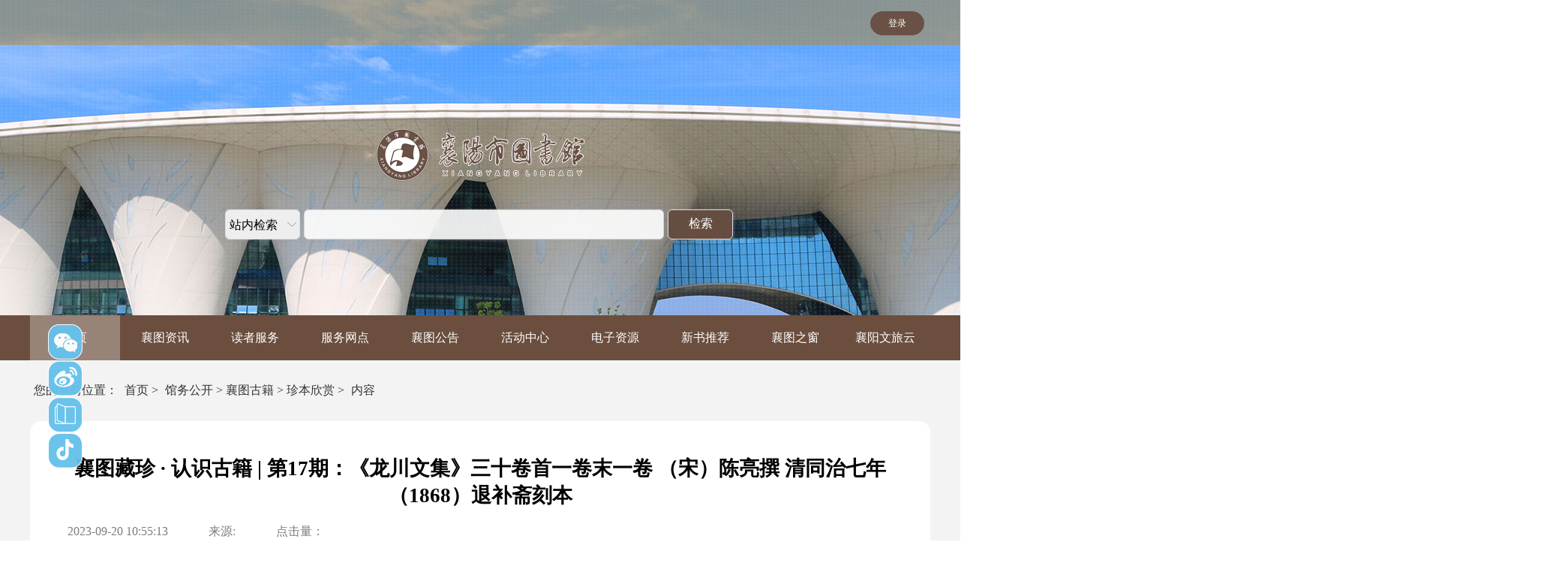

--- FILE ---
content_type: text/html; charset=utf-8
request_url: http://www.xylibrary.cn/show-51-4610-1.html
body_size: 4695
content:
<!doctype html>
<html>
<head>
<meta http-equiv="Content-Type" content="text/html; charset=utf-8"/>
<meta name="renderer" content="webkit" />
<meta http-equiv="X-UA-Compatible" content="IE=edge,chrome=1"/>
<meta name="description" content="襄阳市图书馆读书人的殿堂。是您提升自我的上佳场所，襄阳电子图书馆书库面积2500平方米，设计藏书100万册，欢迎常来襄阳市图书馆，我们将竭诚为您服务。咨询服务图书馆:0710-3628515" />
<meta name="keywords" content="襄阳图书馆|襄阳电子图书馆|襄阳图书馆官网|襄阳公立图书馆" />
<title>襄图藏珍 · 认识古籍 | 第17期：《龙川文集》三十卷首一卷末一卷 （宋）陈亮撰  清同治七年（1868）退补斋刻本 - 珍本欣赏 - 襄阳市图书馆</title>

<script type="text/javascript" src="/statics/home/js/jquery.js"></script> 
<script type="text/javascript" src="/statics/home/js/common.js"></script>
<link rel="icon" href="img/tsg_logo.ico" type="image/x-icon"/>
<link rel="stylesheet" type="text/css" href="/statics/home/css/site_global.css"/>
<link rel="stylesheet" type="text/css" href="/statics/home/css/list.css?v=f5"/>
</head>

<body>
        <!--侧边浮动-->
<div class="floating_ck">
     <dl>
        <dt></dt>
        <dd class="consult">
            <div class="floating_left floating_ewm">
                <img src="/statics/home/img/wx.jpg"/>
            </div>
        </dd>
        <dd class="words">
            <div class="floating_left floating_ewm">
                <img src="/statics/home/img/wb.jpg"/>
            </div>
        </dd>
        <dd class="quote">
            <div class="floating_left floating_ewm">
                <img src="/statics/home/img/yyd.jpg"/>
            </div>
        </dd>
        <dd class="qrcord">
            <div class="floating_left"><a href="#"></a></div>
        </dd>
    </dl>
</div>
<div class="banner">
    <div class="header" style="zoom: 1;">
       <div style="width: 1200px; margin: 0 auto">  
        <!-- 登录按钮-->
        <div class="login_area">
            <div class="login_box">          
                <a href="http://223.75.204.120:8001/opac/reader/login?returnUrl=/reader/space" class="newicon ni-login">登录</a> 
		<!-- <a href="https://passport.eteams.cn/login?service=https%3A%2F%2Fwww.eteams.cn" class="newicon ni-xu">馆内OA系统</a>   -->
            </div>
        </div>
      </div> 
    </div>
        
        <div id="page1" class="page current">
        <div class="contain">
                <!-- 搜索 -->
                <div id="search" class="search_box ">
                    <div class="logo_box">
                        <img src="/statics/home/img/logo.png">
                    </div>
                    <!-- 搜索form -->
                        <div class="search clearfix">
                        
                        <div id="divselect" class="_divselect book_check">
                            <div>站内检索</div>
                            <ul style="">
                                <li><a href="#" title="站内检索" selectid="0">站内检索</a></li>
                                <li><a href="#" title="资源搜索" selectid="2">资源搜索</a></li>
                            </ul>
                            <input name="select" id="select" type="hidden" value="0">
                        </div>
                        <div class="form_group">
                            <input name="" type="hidden" value="title">
                            <input name="keyword" class="keyword" data-value="" placeholder="" type="text" autocomplete="off"> 
                        </div>
                        <input class="submit_btn" type="button" onclick="" value="检索">
                        <a class="submit_btn2" onclick="dosubmit();"></a>
                        <form id="form1" action="http://www.xylibrary.cn/index.php" method="get">
                           <input type="hidden" name="m" value="search"/>
                          <input type="hidden" name="c" value="index"/>
                          <input type="hidden" name="a" value="init"/>
                          <input type="hidden" name="typeid" value="0" id="typeid"/>
                          <input type="hidden" name="siteid" value="1" id="siteid"/>
                          <input type="hidden" name="q" id="q" class="ipt">
                        </form>
                        <form id="form2" action="http://www.duxiu.com/gosearch.jsp" method="get">
                            <input type="hidden" value=""  name="sw" id="sw" /> 
                           <input type="hidden" value="utf-8" name="ecode" /> 
                            <input type="hidden" value="goqw.jsp" name="channel"/> 
                        </form>

                    </div>
                    <!-- 搜索form end -->
                    <script type="text/javascript">
                        function dosubmit()
                        {
                            var select = $('#select').val();
                            var keywords = $('[name="keyword"]').val();
                            if(keywords){
                                if(select==2){
                                    $("#sw").val(keywords);
                                    $("#form2").submit();
                                }else{
                                    $("#q").val(keywords);
                                    $("#form1").submit();
                                }
                            }else{
                                alert("请填写搜索内容");return false;
                            }
                        }
                    </script>
                </div>
            </div>
        </div>
</div>
    <div class="clear"></div>
    <!-- 顶部导航按钮 -->
    <div style="width:100%;background-color: #6B4E3E;height: 60px;">
        <div class="top_nav">
            <div class="top_nav_link">
                   <a href="/" title="首页" alt="首页" class="active" target="_self">首页</a>
                        <a href="/list-6-1.html" title="襄图资讯" alt="襄图资讯"   target="_blank">襄图资讯</a>
                        <a href="/list-7-1.html" title="读者服务" alt="读者服务"   target="_blank">读者服务</a>
                        <a href="/list-17-1.html" title="服务网点" alt="服务网点"   target="_blank">服务网点</a>
                        <a href="/list-21-1.html" title="襄图公告" alt="襄图公告"   target="_blank">襄图公告</a>
                        <a href="/list-22-1.html" title="活动中心" alt="活动中心"   target="_blank">活动中心</a>
                        <a href="/list-29-1.html" title="电子资源" alt="电子资源"   target="_blank">电子资源</a>
                        <a href="/list-39-1.html" title="新书推荐" alt="新书推荐"   target="_blank">新书推荐</a>
                        <a href="/list-40-1.html" title="襄图之窗" alt="襄图之窗"   target="_blank">襄图之窗</a>
			
                        <a href="https://xyswly.chaoxing.com/" title="襄阳文旅云" alt="襄阳文旅云"   target="_blank">襄阳文旅云</a>
            </div>
        </div>
    </div>
<div class="clear"></div>
	<!--列表-->
	<div class="list">
	    <div class="content">
            <div class="location">
                <span>您的当前位置：</span>
                <span><a href="#">首页 </a> &gt;</span>
                <span><a href="http://www.xylibrary.cn/list-42-1.html">馆务公开</a> > <a href="http://www.xylibrary.cn/list-46-1.html">襄图古籍</a> > <a href="http://www.xylibrary.cn/list-51-1.html">珍本欣赏</a> >  </span>
                <span>内容</span>
            </div>
            <div class="clear"></div>
<?

?>

<!--新闻内容-->
            <div class="article-list">
				<div class="left">
                    <h2>襄图藏珍 · 认识古籍 | 第17期：《龙川文集》三十卷首一卷末一卷 （宋）陈亮撰  清同治七年（1868）退补斋刻本</h2>
                    <div class="time">
                        <span>2023-09-20 10:55:13</span>
                        <span>来源: </span>
						<span>点击量：<span id="hits"></span></span>
                    </div>
                    <div class="content">
						<p style="text-align:justify">《龙川文集》三十卷首一卷末一卷 （宋）陈亮撰 &nbsp;清同治七年（1868）退补斋刻本</p>

<p style="text-align:justify"><img src="http://www.xylibrary.cn/uploadfile/2023/0920/20230920105700696.jpg" style="height:480px; width:263px" /></p>

<p style="text-align:justify"><img src="http://www.xylibrary.cn/uploadfile/2023/0920/20230920105700309.jpg" style="height:480px; width:256px" /></p>

<p style="text-align:justify"><img src="http://www.xylibrary.cn/uploadfile/2023/0920/20230920105700845.jpg" style="height:480px; width:238px" /></p>

<p style="text-align:justify">陈亮(1143-1194),字同甫,宋婺州永康(今浙江金华永康县)人,学者称龙山先生。才气超迈,喜谈兵。主张反对和议,力主抗金。绍熙四年(1193)中进士第一,授签书建康府判官公事,未至任而卒。他倡导经世济民的&ldquo;事功之学&rdquo;,提出&ldquo;盈宇宙者无非物,日用之间无非事&rdquo;论点,指摘道学家空谈&ldquo;道德性命&rdquo;。</p>

<p style="text-align:justify"><img src="http://www.xylibrary.cn/uploadfile/2023/0920/20230920105714135.jpg" style="height:480px; width:270px" /></p>

<p style="text-align:justify">《龙川文集》全书30卷。包括 《书疏》1卷,《中兴论》1卷、《问答》2卷、《酌古论》4卷、《论》1卷、《经书发题,箴铭赞》1卷、《策》1卷、《三国纪年》1卷、《史传序》1卷、《序说引》1卷、《序》1卷、《记、题跋》1卷、《诗歌词》1卷、《表启》1卷、《书》3卷、《祝文、祭文》4卷、《行状、哀辞》1卷、《墓志铭》4卷。《补遗》3则、《附录》3件,共计34万字。</p>

<p style="text-align:justify"><img src="http://www.xylibrary.cn/uploadfile/2023/0920/20230920105720607.jpg" style="height:480px; width:265px" /></p>

<p style="text-align:justify">《龙川文集》是陈亮一生著述的总汇，卒后不久由其子陈沈编辑而成。在此书的有关文献中，陈亮阐述了自己的宇宙观，他沿用了&ldquo;有太极而后有阴阳，故《易》以阴阳而明理。还表明了陈亮坚定的抗金思想,反对投降主义路线。这从他的《酌古论》、《中兴五论》中有集中反映。他主张经营荆襄作为抗金根据地,并提出&ldquo;节浮费&rdquo;、&ldquo;斥虚文&rdquo;、&ldquo;严政条&rdquo;、&ldquo;惩奸吏&rdquo;等一系列为抗金斗争服务的政治经济措施。陈亮提倡注重事业功利有补国计民生的&ldquo;事功之学&rdquo;,指斥道学家只讲主观动机而空谈道德性命。</p>

<p style="text-align:justify"><img src="http://www.xylibrary.cn/uploadfile/2023/0920/20230920105725308.jpg" style="height:480px; width:258px" /></p>

<p style="text-align:justify">《龙川文集》为我们研究陈亮思想,研究南宋事功学派的渊源提供了翔实的第 一手资料。</p>

<p style="text-align:justify"><img src="http://www.xylibrary.cn/uploadfile/2023/0920/20230920105735976.jpg" style="height:480px; width:263px" /></p>

<p style="text-align:justify"><img src="http://www.xylibrary.cn/uploadfile/2023/0920/20230920105735361.jpg" style="height:480px; width:257px" /></p>

<p style="text-align:justify">襄阳市图书馆所收藏的《龙川文集》三十卷首一卷末一卷 是清同治七年（1868）退补斋刻本。此本半叶九行二十字，白口，四周双边，单黑鱼尾，框高20.1厘米，宽13.1厘米。</p>

<p style="text-align:justify">馆藏地点：古籍部 &nbsp;&nbsp;&nbsp;预约电话：2308088</p>
                    </div>
                    <div style="width:1100px;margin:30px 0 10px 900px;color:#7B7C7C;font-size: 16px; ">【责任编辑： 网站运维  】</div>   
               </div>

            </div>
            

        </div>
    </div>
	
	
	<div class="clear"></div>
				 
				        <!--底部-->
			            <div class="footer">
                           <script language="JavaScript" src="http://www.xylibrary.cn/api.php?op=count&id=4610&modelid=1"></script>
                            <div style="width: 1200px;margin: 0 auto;padding-top: 50px;">
                            <p class="float-l" style="width: 900px">
                                来客总统计: <span id="allhits"></span><br/>
		    	        今日来客统计:<span id="dayhits"></span><br/>
				版权所有：襄阳市图书馆<br/> 
                                地址：湖北省襄阳市东津新区东津湾路60号<br/>
				<a href="http://beian.miit.gov.cn" target="_blank" style="color:#fff">鄂ICP备14012061号-2</a>邮编：441000<br/>
				</p>
                            <script language="JavaScript" src="/api.php?op=allcount"></script>
<script type="text/javascript">document.write(unescape("%3Cspan id='cnzz_stat_icon_1280651040'%3E%3C/span%3E%3Cscript src='https://s9.cnzz.com/z_stat.php%3Fid%3D1280651040' type='text/javascript'%3E%3C/script%3E"));</script>    

<script>
var _hmt = _hmt || [];
(function() {
  var hm = document.createElement("script");
  hm.src = "https://hm.baidu.com/hm.js?91249a333c4db427edefebc5edaab6bd";
  var s = document.getElementsByTagName("script")[0]; 
  s.parentNode.insertBefore(hm, s);
})();
</script>

<script>
var _hmt = _hmt || [];
(function() {
  var hm = document.createElement("script");
  hm.src = "https://hm.baidu.com/hm.js?09317ab210ff92a86193d95b9a654839";
  var s = document.getElementsByTagName("script")[0]; 
  s.parentNode.insertBefore(hm, s);
})();
</script>

                        <img class="float-l mr-15" src="/statics/home/img/wx.jpg"/>
                            <img class="float-l" src="/statics/home/img/wb.jpg"/>
                            <a href="https://bszs.conac.cn/sitename?method=show&id=09E90B6A15607E32E053022819ACF5DE" target="_blank"><img class="float-r" src="/statics/home/img/blue.png"/></a>
                            </div>
                        </div>
</body>
</html>


--- FILE ---
content_type: text/css
request_url: http://www.xylibrary.cn/statics/home/css/list.css?v=f5
body_size: 9073
content:
html {
  height: 100%;
}
body {
  position: relative;
  width: 100%;
  height: 100%;
  font-size: 14px;
  font-family: 微软雅黑,Microsoft Yahei,regular!important;
}
.banner {
  position: relative;
  width: 100%;
  height: 420px;
  background:url("../img/list_bg.jpg")  no-repeat bottom center;	
}
.absolute {
  position: absolute;
  display: block;
}
.__more {
  font-family: "SimSun", "宋体", "Arial Narrow", HELVETICA;
}

.textoverflow {
  display: block;
  white-space: nowrap;
  overflow: hidden;
  -o-text-overflow: ellipsis;
  text-overflow: ellipsis;
}
.text-color {
  color: #664D41;
  font-family: "微软雅黑";
}
.h-auto {
  height: auto !important;
}
.inline-block {
  display: inline-block;
  _zoom: 1;
  _display: inline;
}
.clear {
  clear: both;
}
.float-l {
  float: left;
}
.float-r {
  float: right;
}
.float-n {
  float: none;
}
.mr-10 {
  margin-right: 10px;
}
.mr-15 {
  margin-right: 15px;
}
.padding0 {
  padding: 0!important;
}
.form_shadow {
  -webkit-box-shadow: 0.5px 0.866px 4px 0px rgba(170, 170, 170, 0.45);
  box-shadow: 0.5px 0.866px 4px 0px rgba(170, 170, 170, 0.45);
}
.overflowScroll {
  overflow: auto;
  -webkit-overflow-scrolling: touch;
}
.header {
    position: absolute;
    background: url(../img/pp.png) repeat center center;
    width: 100%;
    height: 60px;
   // top: 0;
    left: 0;
    z-index: 999;
}

#page1 .m-img {
  display: none;
}

/*登录、注册按钮*/
.login_area {
  padding-left: 20px;
  position: relative;
  float: right;
  color: #fff;
}
.login_area .login_box a {
  font-size: 12px;
  display: block;
  width: 70px;
  height: 30px;
  text-align: center;
  color: #fff;
  text-decoration: none;
  margin-top: 15px;
  margin-right: 8px;
  float: left;
  cursor: pointer;
}
.login_area .newicon {
  line-height: 30px;
  font-size: 16px;
}
.login_area .ni-login {
  border: 1px solid #695145;
  background-color: #695145;
  border-radius: 35px;
}
.login_area .ni-xu {
  border: 1px solid #fff;
  border-radius: 35px;
  padding: 0 10px;
}
.login_area .logined_box {
  line-height: 60px;
  font-size: 16px;
}

/*顶部导航*/
.top_nav {
  width: 1200px;
  margin: 0 auto;
}
.top_nav .toggle_nav_btn {
  display: none;
}
.top_nav .top_nav_link a {
  font-size: 16px;
  display: block;
  float: left;
  width: 120px;
  color: #fff;
  line-height: 60px;
  text-align: center;
}
.top_nav .top_nav_link a.active,
.top_nav .top_nav_link a:hover {
  background: url(../img/top.png) repeat center center;
}
/*搜索框*/
.search_box {
  position: absolute;
  top: 38%;
  left: 50%;
  margin-left: -390px;
  margin-top: 0;
  width: 780px;
}
.logo_box {
  text-align: center;
  margin-bottom: 30px;
}
.search {
  width: 680px;
  margin: 0 auto 20px;
  font-size: 16px;
  position: relative;
}
.book_check {
  width: 100px;
  height: 40px;
  box-sizing: border-box;
  display: block;
  float: left;
  line-height: 40px;
  padding: 0 5px;
  position: relative;
  background: #eee url("../img/xlj.png") no-repeat center right;
  border: 1px solid #ddd;
  border-radius: 6px;
  -webkit-box-shadow: 0.5px 0.866px 4px 0px rgba(170, 170, 170, 0.45);
  box-shadow: 0.5px 0.866px 4px 0px rgba(170, 170, 170, 0.45);
}
.form_group {
  display: block;
  float: left;
  box-sizing: border-box;
  padding: 4px 10px;
  margin-left: 5px;
  margin-right: 5px;
  width: 480px;
  border: 1px solid #ddd;
  border-radius: 6px;
  background: #fff url(../img/top.png) repeat center center;
  opacity: 0.9;
  filter: alpha(opacity=90);
  -webkit-box-shadow: 0.5px 0.866px 4px 0px rgba(170, 170, 170, 0.45);
  box-shadow: 0.5px 0.866px 4px 0px rgba(170, 170, 170, 0.45);
}
.keyword {
  background: none;
  width: 480px;
  height: 30px;
  color: #333;
  line-height: 30px;
  font-size: 14px;
}
.submit_btn {
  display: block;
  float: left;
  box-sizing: border-box;
  outline: 0;
  border: 0;
  margin: 0;
  padding: 0;
  color: #fff;
  text-align: center;
  background-color: #664D41;
  width: 87px;
  height: 40px;
  border: 1px solid #ddd;
  border-radius: 6px;
  -webkit-box-shadow: 0.5px 0.866px 4px 0px rgba(170, 170, 170, 0.45);
  box-shadow: 0.5px 0.866px 4px 0px rgba(170, 170, 170, 0.45);
}
.submit_btn2 {
  opacity: 0;
  filter: alpha(opacity=0);
  display: block;
  float: left;
  position: absolute;
  right: 0;
  top: 0;
  z-index: 2;
  box-sizing: border-box;
  font-size: 18px;
  outline: 0;
  border: 0;
  margin: 0;
  padding: 0;
  color: #fff;
  text-align: center;
  width: 87px;
  height: 40px;
}
#divselect ul {
  width: 97px;
  border: 0px solid #333333;
  background-color: #F4F4F4;
  position: absolute;
  z-index: 20000;
  margin-top: 5px;
  display: none;
}
#divselect ul li {
  height: 34px;
  line-height: 34px;
}
#divselect ul li a {
  display: block;
  height: 34px;
  color: #666666;
  text-decoration: none;
  padding-left: 10px;
  padding-right: 10px;
  font-size: 14px;
}
#divselect ul li a:hover {
  background-color: #fff;
}
#divselect1 ul {
  width: 104px;
  border: 0px solid #333333;
  background-color: #F4F4F4;
  position: absolute;
  z-index: 20000;
  margin-top: 5px;
  display: none;
}
#divselect1 ul li {
  height: 34px;
  line-height: 34px;
}
#divselect1 ul li a {
  display: block;
  height: 34px;
  color: #666666;
  text-decoration: none;
  padding-left: 10px;
  padding-right: 10px;
  font-size: 14px;
}
#divselect1 ul li a:hover {
  background-color: #fff;
}
/*列表*/
.list {
	background-color: #F4F3F3;
	width: 100%; 
}
.content {
    width: 1200px;
    margin: 0 auto;
	padding-bottom: 50px;
}
.location {
    font-family: "微软雅黑";
    padding-top: 30px;
	width: 100%;
}
.location span {
    height: 20px;
    margin: 0 0 5px 5px;
    font-size: 16px;
    color: #333;
}
.location a {
    color: #333;
    font-family: "微软雅黑";
    font-size: 16px;
}
.article-list {
    width: 1200px;
	background-color: #fff;
    margin: 0 auto;
	border-radius:15px;
}
.article-list .item {
    font-size: 14px;
    line-height: 50px;
    padding-left: 10px;
    overflow: hidden;
    zoom: 1;
}
.article-list li {
	    clear: both;
    font-style: normal;
    font-family: "微软雅黑";
    color: #999;
}
.article-list .item span {
    float: right;
}
.article-list .item a {
    font-size: 18px;
}
/*页码*/
.digg {
    color: #8a0018;
    padding: 40px;
    text-align: center;
    font-size: 13px;
}
div.digg .dj {
	background-color: #fff;
	border: 1px #6A2D10 solid;
    padding-LEFT: 15px;
    TEXT-DECORATION: none;
    padding-RIGHT: 15px;
    padding-BOTTOM: 4px;
    MARGIN: 0px;
    color: #6A2D10;
    padding-top: 4px;
}
div.digg .a1 {
	background-color: #6B4E3E;
    padding-LEFT: 15px;
    TEXT-DECORATION: none;
    padding-RIGHT: 15px;
    padding-BOTTOM: 4px;
    MARGIN: 0px;
    color: #fff;
    padding-top: 4px;
}
div.digg a {
    background-color: #FFEFD9;
    padding-LEFT: 15px;
    TEXT-DECORATION: none;
    padding-RIGHT: 15px;
    padding-BOTTOM: 4px;
    MARGIN: 0px;
    color: #6A2D10;
    padding-top: 4px;
}
/*新闻内容*/
.left{ width:1100px; margin:30px auto 0; padding:45px 50px;}
.left h2{ font-family:"微软雅黑";font-size: 27px;font-weight:normal;text-align: center;font-weight: bold;}
.left .time{ float:left;margin:20px auto 40px;padding-bottom:10px; width:1100px;border-bottom:1px dotted #DCDCDC;}
.left .time span {margin-right: 50px;color:#7B7C7C;font-size: 16px; }
.left .content img{text-align: center;vertical-align: middle;margin-bottom: 30px;}
.left .content{width:1100px;overflow:hidden;margin:0 auto;}
.left .content p{ font-size: 18px; line-height:43px; margin:0 auto; text-indent:2em;text-align: justify;}
.left .content table{border:1px solid #333; table-layout:fixed;border-collapse:collapse;}
.left .content table p{text-align:left;text-indent:0em;}
.left .content tr,.left .content th,.left .content td{border:1px solid #333;}

/*分享*/
.bshare-custom{	
	margin-right:0; 
	float:right;
}
/* 微信微博抖音*/
.floating_ck{position:fixed;left:5%;top:60%;z-index: 999;}
.floating_ck dl dd{position:relative;width:48px;height:48px;background-repeat:no-repeat;cursor:pointer;}
.floating_ck dl dd:hover .floating_left{display:block;}
.consult{background-image:url("../img/r1.png");}
.words{background-image:url("../img/r2.png");}
.quote{background-image:url("../img/r4.png");}
.qrcord{background-image:url("../img/r3.png");}
.floating_left{position:absolute;left:50px;top:0px;display:none;}
.floating_ewm{top:-10px;}
.floating_ewm img{display:block;width:89px;height:89px;margin:auto;margin-top:7px;}
/* 底部 */
.footer {
  width: 100%;
  height: 200px;
  color: #FFFFFF;
  font-size: 16px;
  line-height: 30px;
  background-image: url("../img/footer.jpg") ;
  background-repeat: no-repeat;
}


--- FILE ---
content_type: application/javascript
request_url: http://www.xylibrary.cn/statics/home/js/common.js
body_size: 18113
content:
/*滚动导航条*/
jQuery.scrollNav = function(){
	var option = {
		"box" : ".scrollNav",
		"left" : ".nav_left",
		"right" : ".nav_right",
		"sbox" : ".nav-menu-scroll",
		"sitem" : "li",
		"bbox" :".nav-box"
	}
	$(option.box).each(function(){
		var t = $(this);
        var __nav =t; //总的大框
        var __nav2 = t.find(option.sbox); //链接框
        var __left = t.find(option.left);
        var __right = t.find(option.right);
       
      
        __left.on("click",function() {

        	var box = t.find(option.bbox).width();//包住链接的框
       		

        	var ll= Number(__nav2.css("left").replace("px",""))+box;

              if(ll+box<=box ){
	             
	             __nav2.animate({"left":ll+"px"});
	            }
        });

       __right.on("click",function() {
       		/*内容小于链接框*/	
       		var box = t.find(option.bbox).width(); //包住链接的框
       		
       		var ww = __nav2.width();
            var w = box-ww;
            
            /*判断内容是否需要滚动*/
            if(w<0){
            	/*内容大于链接框*/

            	var ll= Number(__nav2.css("left").replace("px",""))-box;
            	
             	if(ll+ww>0 ){


             		//console.log(ll);
            		 __nav2.animate({"left":ll+"px"});
            	  }
             
            }
             
        });
	});

	var lv2Nav = function(){

		var t = $("#lv2box .scrollNav");
        var __nav =t; //总的大框
        var __nav2 = t.find(option.sbox); //链接框
        var __left = t.find(option.left);
        var __right = t.find(option.right);
       
      
        __left.on("click",function() {

        	var box = t.find(option.bbox).height();//包住链接的框
       		var cur = $("#navslv2 .nav-menu-scroll").data("cur");

        	var ll= Number(__nav2.css("top").replace("px",""))+box;

              if(ll+box<=box ){
	             $("#nav-lv1>li>a").eq(cur).data("top",ll);

	             __nav2.animate({"top":ll+"px"});
	            }
        });

       __right.on("click",function() {
       		/*内容小于链接框*/	
       		var box = t.find(option.bbox).height(); //包住链接的框
       		var cur = $("#navslv2 .nav-menu-scroll").data("cur");
       		var ww = __nav2.height();
            var w = box-ww;
            // alert(w);
            /*判断内容是否需要滚动*/
            if(w<0){
            	/*内容大于链接框*/

            	var ll= Number(__nav2.css("top").replace("px",""))-box;
            	// console.log(ll);
             	if(ll+ww>0 ){
             		$("#nav-lv1>li>a").eq(cur).data("top",ll);
            		 __nav2.animate({"top":ll+"px"});
            	  }
             
            }
             
        });
	}

	var lv3Nav = function(){
		/*翻页按钮控制*/
		function btns(cur,max,nav){
			
			var prev = nav.find(".nav3prev");
			var next = nav.find(".nav3next");
			prev.show();
			next.show();
			if(cur == 1){
				prev.hide();
			}
			if(cur >= max ){
				next.hide();

			}
			/*var nav1 = $(this).find(".nav-lv3-link").children('li');
			var o = nav1%4;
			var m = max - cur ;
			alert(m+""+)
			if(m == 1 && o ==0){
				next.hide();
			}*/
		}

		if($(".nav-lv3").length<0){
			return;
		}else{
			var nav3box = $(".nav-lv3");
			nav3box.each(function(){
				var nav = $(this).find(".nav-lv3-link");

				$(this).find(".icon-enter").remove();			
				var lv3 = nav.children('li');
				// 添加4级导航样式
				lv3.each(function(index, el) {
					var t = $(this);
					if(t.find(".nav-lv4-link li").length>0){
						t.addClass('hasNode');
					}					
				});
				/*初始化三级导航列表*/
				if(lv3.length>4){
					nav.attr("data-cur",1);
					nav.before('<a title="导航翻页" class="icon-enter2 nav3prev"></a>');
					nav.after('<a title="导航翻页" class="icon-enter3 nav3next"></a>');
					// nav.children("li.active").prependTo(nav);
					var i = nav.children("li.active").index()+1;
					
					var cur = Math.ceil(i/4);
					if(cur == 0){
						cur = 1
					}
					
					var max = Math.ceil(lv3.length/4);
					var n = parseInt(cur)*4-4;
					var m = 3;
					lv3.hide();
					nav.children('li:gt('+n+'):lt('+m+')').show();
					nav.children('li').eq(n).show();
					nav.attr("data-cur",cur);
					nav.attr("data-max",max);
					//nav.children('li:nth-child(n+5)').hide();
					btns(cur,max,$(this));
					$(this).find('.nav3next').addClass('action');
					$(this).find('.nav3prev').addClass('action');

				}
			});
			
			// 事件绑定
			var add = function(){
				
						
				var nav = $(this).parents(".nav-lv3").children('.nav-lv3-link');
				var lv3 = nav.children('li');
				var cur = nav.attr("data-cur");
				// var max = nav.attr("data-max");
				var max = Math.ceil(lv3.length/4);
				// console.log(nav);
				var n = parseInt(cur)*4-1;
				var m = 4;
				
				cur++;
				var o = lv3.length%4;
				
				if(cur>max && o == 0) return;
				nav.attr("data-cur",cur);
				lv3.hide();
				nav.children('li:gt('+n+'):lt('+m+')').show();
				
				btns(cur,max,$(this).parents(".nav-lv3"));
				

			};
			var minus = function(){
				
				var nav = $(this).parents(".nav-lv3").children('.nav-lv3-link');
				var lv3 = nav.children('li');
				var cur = nav.attr("data-cur");
				// var max = nav.attr("data-max");
				var max = Math.ceil(lv3.length/4);

				// console.log(nav);
				cur--;
				var n = parseInt(cur)*4-4;
				
				var m = 3;
				
				// var max = Math.floor(lv3.length/4);
				
				if(cur<0) return;

				nav.attr("data-cur",cur);
				lv3.hide();
				nav.children('li:gt('+n+'):lt('+m+')').show();
				nav.children('li').eq(n).show();
				// nav.children("li.active").show();
				btns(cur,max,$(this).parents(".nav-lv3"));
				
			}
		
			$('.nav3next.action').on("click",add);
			$('.nav3prev.action').on("click",minus);

		}
	}
	lv2Nav();
	lv3Nav();

	var zhuanti  = function(){

	}
}

/*搜索框V1*/
 	jQuery.divselectV1 = function(){

	       var dom = $(arguments[0]);
	        dom.each(function(){
	           var main = $(this);
	            main.children('div').click(function(){
	                    var ul = main.children('ul');
	                    if(ul.css("display")=="none"){
	                        dom.children('ul:visible').slideUp("fast");
	                        ul.slideDown("fast");
	                    }else{
	                        ul.slideUp("fast");
	                    }
	            });
	            main.children('div').mouseenter(function(){
	                    var ul = main.children('ul');
	                    if(ul.css("display")=="none"){
	                        dom.children('ul:visible').slideUp("fast");
	                        ul.slideDown("fast");
	                    }
	            });
	            main.parents(".search_box ").mouseleave(function(){
	                    var ul = main.children('ul');
	                     ul.slideUp("fast");
	            });
	            main.children('ul').children('li').children('a').click(function(){
	                      var txt = "书目检索";
	            	var value = $(this).attr("selectid");
	            	if("" != value && value !=null && typeof(value)!="undefinded"){
	            		if(value == "0"){
	            			txt = $(this).text();
	            			$("#divselect1").show();
	            			$("#sb2").show();
	            		}else if(value == "1"){
	            			txt = $("#smjs").text();
	            			value = "0";
	            			$("#sb2").show();

	            		}else if(value == "2"){
	            			txt = $(this).text();
	            			$("#divselect1").hide();
	            			$("#sb2").hide();

	            		}else{
	            			txt = $(this).text();
	            			$("#inputselect1").val(value);
	            			$("#sb2").show();

	            		}
	            	}
	                main.children('div').html(txt);
	                main.children('input').val(value);
	                main.children('ul').hide();
	            });
	        });
	}

/*textarea自动增高*/
$.fn.autoHeight = function(){
	
	function autoHeight(elem){
		elem.style.height = 'auto';
		elem.scrollTop = 0; //防抖动
		elem.style.height = elem.scrollHeight + 'px';
	}
	
	this.each(function(){
		autoHeight(this);
		$(this).on('keyup', function(){
			autoHeight(this);
		});
	});
 
}


/*页面高度控制*/
jQuery.pageHeightAuto = function(){
	
	var w = $(window).height();
	
	var footer = $(".footer").height();

	var page = $(".pagecontent");
	page.css({
		"min-height": w- footer-45
	});
	$(window).on("resize",function(){
		var w = $(window).height();
		page.css({
			"min-height": w- footer-45
		});
	});

}

jQuery.filterText = function(){
	$("input[type=text],textarea").on("blur",function(){
		var g = /["'<>$%;&()+]/g;
		var flag = g.test($(this).val());

		var v = $(this).val().replace(/["'<>$%;&()+]/g, "");
	 	$(this).val(v);
		if(flag){
			Dialog.alert('请不要输入"\'<>$%;&()+这些字符');
		}
		

	})

}

$(function() {
	$('textarea[autoHeight]').autoHeight();
	$.pageHeightAuto();
	$.divselectV1("._divselect");
	
	$.filterText();

	// 切换注册按钮
	$(".showreg-btn").on("click",function(e){

		$(".top-reg").toggle();
	});

	// 访问统计
	function visitotal(){
		var _total = $('#visitotal');
		var _text = _total.text();

		var _html = "";
		_text = _text.split("");
		for(i=0;i<_text.length;i++){
			_html+='<span>'+_text[i]+'</span>'
		}
		_total.html(_html);	
	}
	visitotal();

	//tab
	//tab面板
 		$(".tab .tab-index a").on("click",function(e){
 			var t = $(this);
 			var ind = t.index();
 			// console.log(t.parents('.tab').length);
 			t.parents('.tab').find('.tab-content').eq(ind).addClass('active').siblings().removeClass("active");
 			t.addClass('active').siblings().removeClass("active");
 		});

	//各种导航
	var lastClick=0;
	var nav = {
		
		nav2init:function(){
			
			var lv2nav = $("#navslv2 .nav-menu-scroll");
			lv2nav.data('cur', null);
			lv2nav.data('top', '0');

			var _html = $("#nav-lv1 li.active ul").html();
			lv2nav.css("top",0).html(_html);
			if($("#nav-lv1 li.active ul li").length<=0){
					$("#lv2box").hide();
			}

			$("#nav-lv1>li>a").on("mouseenter",function(event){

				var t = $(this).parent("li");
				var index = t.index();
				var cur = lv2nav.data('cur');

					lv2nav.data('cur', index);
					var top = $(this).data("top");
					if(top=="undefinded" || top==null){
						top=0
					}
					
					t.siblings('li').removeClass('active');
					t.addClass('active').siblings('li').removeClass("active");

					var nav = t.find("ul");
					if(nav.find('li').length>0){
						event.stopPropagation();
						event.preventDefault();
						
						
						
						var html = nav.html();
						$("#navslv2 .nav-menu-scroll").css("top",top).html(html);
						$("#lv2box").stop().css({"display":"block"})
						var box1 = $("#navslv2").height();
						var box2 = $("#navslv2 .nav-menu-scroll").height();
						var h = box2>=88?88:44;
						$("#lv2box").animate({"height":h+"px"},200).addClass("open");

						if(box1>=box2 && box2<=88){
							$("#lv2box .nav_left,#lv2box .nav_right").css("opacity",0);
						}else{
							$("#lv2box .nav_left,#lv2box .nav_right").css("opacity",1);

						}
					}else{
						$("#lv2box").stop().animate({"height":0},200,function(){$("#lv2box").css("display","none")}).removeClass("open");
					}
				
				
			});

			/*
			$("#lv2box").stop().animate({"height":0},200).removeClass("open");
			$("#lv2box").stop().css({"display":"block","height":"0"}).animate({"height":44},200).addClass("open");


			$(".channel_nav").on("mouseleave",function(){
					$("#lv2box .nav_left,#lv2box .nav_right").css("opacity",1);

					$("#lv2box").stop().animate({"height":0},200).removeClass("open");

			});*/
			$(".channel_nav").on("mouseleave",function(){
					$("#lv2box .nav_left,#lv2box .nav_right").css("opacity",1);

					$("#lv2box").stop().animate({"height":0},200,function(){$("#lv2box").css("display","none")}).removeClass("open");

			});
			
			
			$("#nav-lv1>li>a").unbind("click").click(function(event){
				var url = $(this).attr("href");
				location.href=url;
	/*			var t = $(this).parent("li");
				var index = t.index();
				var cur = lv2nav.data('cur');
				

				if(index == cur&&$("#lv2box").height()>0){
					
					event.stopPropagation();
					event.preventDefault();

					$("#lv2box").stop().animate({"height":0},200,function(){$("#lv2box").css("display","none")}).removeClass("open");

					
					return ;
				}else if(index == cur){
					
					var nav = t.find("ul");
					if(nav.find('li').length>0){
						event.stopPropagation();
						event.preventDefault();
						$("#lv2box").stop().css({"display":"block"}).animate({"height":"44px"},200).addClass("open");

					}
					
					return ;
				}else {
					
					
					lv2nav.data('cur', index);
					var top = $(this).data("top");
					if(top=="undefinded" || top==null){
						top=0
					}
					
					t.siblings('li').removeClass('active');
					t.addClass('active').siblings('li').removeClass("active");

					var nav = t.find("ul");
					if(nav.find('li').length>0){
						event.stopPropagation();
						event.preventDefault();
						
						var html = nav.html();
						$("#navslv2 .nav-menu-scroll").css("top",top).html(html);
						$("#lv2box").stop().css({"display":"block"})
						var box1 = $("#navslv2").height();
						var box2 = $("#navslv2 .nav-menu-scroll").height();
						var h = box2>=88?88:44;
						$("#lv2box").animate({"height":h+"px"},200).addClass("open");

						if(box1>=box2 && box2<=88){
							$("#lv2box .nav_left,#lv2box .nav_right").css("opacity",0);
						}else{
							$("#lv2box .nav_left,#lv2box .nav_right").css("opacity",1);

						}
					}else{
						
						$("#lv2box").stop().animate({"height":0},200,function(){$("#lv2box").css("display","none")}).removeClass("open");
					}
				}*/
		     });

		},
		nav3:function(){
			// $("#navlv3>li.active").prependTo("#navlv3");
			$("#navlv3>li>a").on("click",function(event){

				var t = $(this).parent("li");
				
				var nav = t.find(".nav-lv4");
				if(nav.find('li').length>0){
					event.stopPropagation();
					event.preventDefault();
					t.siblings('li').removeClass('open');
					t.toggleClass('open');
					// var right = 980-t.offset().left+nav.width()/2+t.width()/2;
					nav.css("right",0);
				}
				
			});

			
		}
	}
	nav.nav2init();
	
	nav.nav3();
	$.scrollNav();
	//小型搜索框
	$("#searchToggle").on("click",function(){
		$(this).toggleClass('open');
		$("#searchbox2").toggleClass('open');
	});

	//大搜索按钮
	$(".submitSearch").on("click",function(){
		$("#searchToggle").toggleClass('open');
		$("#searchbox2").toggleClass('open');
	});


	/*侧边导航*/
	$("#sicons").on("mouseover",".si-3",function(e){
		$(this).children('.wb-box').show();
	});
	$("#sicons").on("mouseleave",".si-3",function(e){
		$(this).children('.wb-box').hide();
	});

	$("#sicons").on("mouseover",".si-4",function(e){
		$(this).children('.side-qr').show();
	});
	$("#sicons").on("mouseleave",".si-4",function(e){
		$(this).children('.side-qr').hide();
	});
	$("div.si-lan").on("mouseover",function(e){
		$(this).children('.side-qr-lan').show();
	});
	$("div.si-lan").on("mouseleave",function(e){
		$(this).children('.side-qr-lan').hide();
	});
});
function checkSousoType(){
	Cms.pageSiteLink("","${location}","检索","页面检索按钮");
	var keyword = $("input[name=q]").val();
	var hotsearch = $("input[name=hotsearch]").val();
	if(hotsearch != keyword){
		if(""!=keyword&&keyword!=null&&typeof(keyword)!="undefined"){
			var searchType = $("#inputselect").val();
			if("" !=searchType&&searchType !=null && typeof(searchType)!="undefinded"){
				if(searchType == "0"){
					var keywordtype = $("#inputselect1").val();
					
					var q = encodeURIComponent(keyword);
					
					window.open("http://opac.gzlib.org.cn/opac/search?searchSource=reader&scWay=dim&sortWay=score&sortOrder=desc&rows=10&hasholding=1&curlibcode=GT&searchWay="+keywordtype+"&q="+q);
					//document.location.href="http://opac.gzlib.org.cn/opac/search?searchSource=reader&scWay=dim&sortWay=score&sortOrder=desc&rows=10&hasholding=1&curlibcode=GT&searchWay="+keywordtype+"&q="+q;
				}else if(searchType == "2"){
					$("input[name='queryq']").val(keyword);
					$("#qFrom").submit();
				}
			}
		}
	}
}
//用于页面中文转码
var easyUTF8 = function(gbk){  
    if(!gbk){return '';}  
    var utf8 = [];  
    for(var i=0;i<gbk.length;i++){  
        var s_str = gbk.charAt(i);  
        if(!(/^%u/i.test(escape(s_str)))){utf8.push(s_str);continue;}  
        var s_char = gbk.charCodeAt(i);  
        var b_char = s_char.toString(2).split('');  
        var c_char = (b_char.length==15)?[0].concat(b_char):b_char;  
        var a_b =[];  
        a_b[0] = '1110'+c_char.splice(0,4).join('');  
        a_b[1] = '10'+c_char.splice(0,6).join('');  
        a_b[2] = '10'+c_char.splice(0,6).join('');  
        for(var n=0;n<a_b.length;n++){  
            utf8.push('%'+parseInt(a_b[n],2).toString(16).toUpperCase());  
        }  
    }  
    return utf8.join('');  
};


function __qrCode(){
	var html = '<div id="_big_qr" class="big-qr" onclick="$(this).hide()">'
        +'<img src="/r/cms/www/lasttemp/images/qr.jpg" title="二维码" class="qrimg" />'
        +'<a onclick="__qrHide()" class="closeBtn"></a></div>';
    
    var qr = $("#_big_qr");
    if(qr.length>0){
    	qr.show();
    }else{
    	$("body").append(html);
    	$("#_big_qr").show();
    }
}

function __qrHide(){
	$("#_big_qr").hide();
}